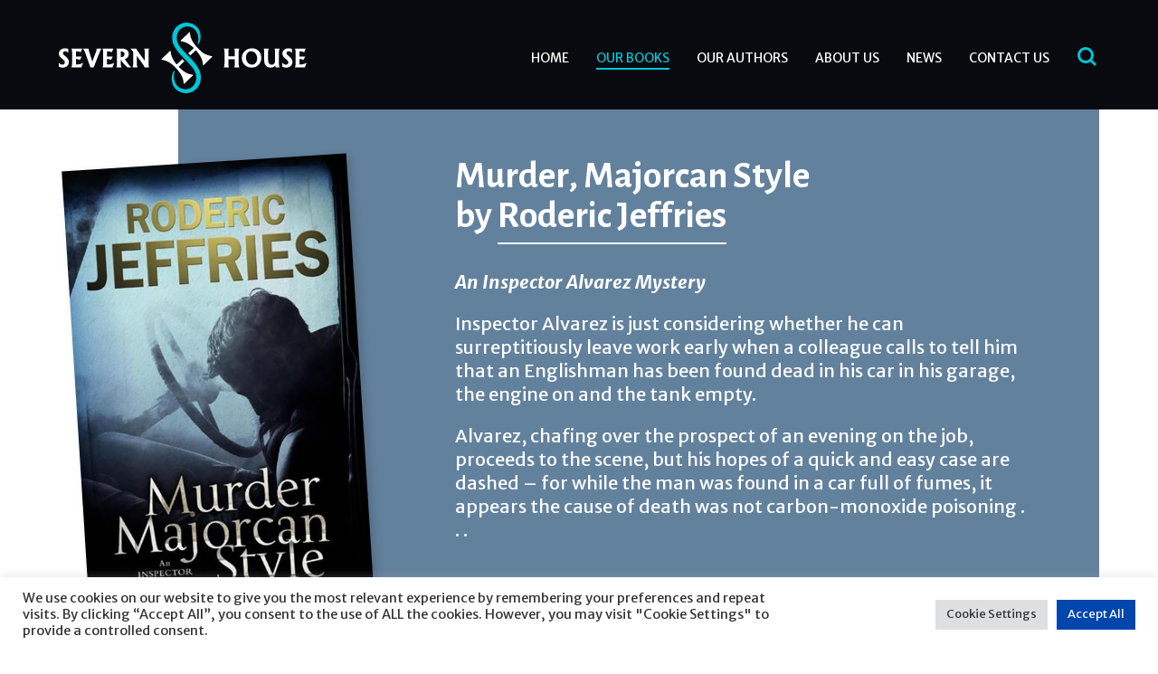

--- FILE ---
content_type: text/html; charset=UTF-8
request_url: https://severnhouse.com/books/murder-majorcan-style/
body_size: 22846
content:
<!doctype html><html lang="en-GB"><head><meta charset="UTF-8" /><meta name="viewport" content="width=device-width, initial-scale=1" /><link rel="preconnect" href="https://fonts.googleapis.com"><link rel="preconnect" href="https://fonts.gstatic.com" crossorigin><link href="https://fonts.googleapis.com/css2?family=Gurajada&family=Merriweather+Sans:ital,wght@0,300..800;1,300..800&display=swap" rel="stylesheet"> <script defer data-domain="severnhouse.com" src=https://plausible.io/js/script.js></script> <meta name='robots' content='index, follow, max-image-preview:large, max-snippet:-1, max-video-preview:-1' /><link media="all" href="https://severnhouse.com/wp-content/cache/autoptimize/css/autoptimize_9ca0719469eaf394aa543810b27bbbf6.css" rel="stylesheet"><title>Murder, Majorcan Style - Severn House</title><link rel="canonical" href="https://severnhouse.com/books/murder-majorcan-style/" /><meta property="og:locale" content="en_GB" /><meta property="og:type" content="article" /><meta property="og:title" content="Murder, Majorcan Style - Severn House" /><meta property="og:description" content="An Inspector Alvarez Mystery Inspector Alvarez is just considering whether he can surreptitiously leave work early when a colleague calls [&hellip;]" /><meta property="og:url" content="https://severnhouse.com/books/murder-majorcan-style/" /><meta property="og:site_name" content="Severn House" /><meta property="article:modified_time" content="2025-12-11T01:09:09+00:00" /><meta property="og:image" content="https://severnhouse.com/wp-content/uploads/2024/03/9781780103389.jpg?ms=no" /><meta property="og:image:width" content="500" /><meta property="og:image:height" content="785" /><meta property="og:image:type" content="image/jpeg" /><meta name="twitter:card" content="summary_large_image" /><meta name="twitter:image" content="https://severnhouse.com/wp-content/uploads/2024/03/9781780103389-500x330.jpg" /> <script type="application/ld+json" class="yoast-schema-graph">{"@context":"https://schema.org","@graph":[{"@type":"WebPage","@id":"https://severnhouse.com/books/murder-majorcan-style/","url":"https://severnhouse.com/books/murder-majorcan-style/","name":"Murder, Majorcan Style - Severn House","isPartOf":{"@id":"https://severnhouse.com/#website"},"primaryImageOfPage":{"@id":"https://severnhouse.com/books/murder-majorcan-style/#primaryimage"},"image":{"@id":"https://severnhouse.com/books/murder-majorcan-style/#primaryimage"},"thumbnailUrl":"https://severnhouse.com/wp-content/uploads/2024/03/9781780103389.jpg","datePublished":"2022-04-05T22:45:25+00:00","dateModified":"2025-12-11T01:09:09+00:00","breadcrumb":{"@id":"https://severnhouse.com/books/murder-majorcan-style/#breadcrumb"},"inLanguage":"en-GB","potentialAction":[{"@type":"ReadAction","target":["https://severnhouse.com/books/murder-majorcan-style/"]}]},{"@type":"ImageObject","inLanguage":"en-GB","@id":"https://severnhouse.com/books/murder-majorcan-style/#primaryimage","url":"https://severnhouse.com/wp-content/uploads/2024/03/9781780103389.jpg","contentUrl":"https://severnhouse.com/wp-content/uploads/2024/03/9781780103389.jpg","width":500,"height":785},{"@type":"BreadcrumbList","@id":"https://severnhouse.com/books/murder-majorcan-style/#breadcrumb","itemListElement":[{"@type":"ListItem","position":1,"name":"Home","item":"https://severnhouse.com/"},{"@type":"ListItem","position":2,"name":"Books","item":"https://severnhouse.com/books/"},{"@type":"ListItem","position":3,"name":"Murder, Majorcan Style"}]},{"@type":"WebSite","@id":"https://severnhouse.com/#website","url":"https://severnhouse.com/","name":"Severn House","description":"The home of great genre fiction since 1974","publisher":{"@id":"https://severnhouse.com/#organization"},"potentialAction":[{"@type":"SearchAction","target":{"@type":"EntryPoint","urlTemplate":"https://severnhouse.com/?s={search_term_string}"},"query-input":{"@type":"PropertyValueSpecification","valueRequired":true,"valueName":"search_term_string"}}],"inLanguage":"en-GB"},{"@type":"Organization","@id":"https://severnhouse.com/#organization","name":"Severn House","url":"https://severnhouse.com/","logo":{"@type":"ImageObject","inLanguage":"en-GB","@id":"https://severnhouse.com/#/schema/logo/image/","url":"https://severnhouse.com/wp-content/uploads/2021/10/severn-house-social.jpg","contentUrl":"https://severnhouse.com/wp-content/uploads/2021/10/severn-house-social.jpg","width":1200,"height":800,"caption":"Severn House"},"image":{"@id":"https://severnhouse.com/#/schema/logo/image/"}}]}</script> <link rel="alternate" title="oEmbed (JSON)" type="application/json+oembed" href="https://severnhouse.com/wp-json/oembed/1.0/embed?url=https%3A%2F%2Fsevernhouse.com%2Fbooks%2Fmurder-majorcan-style%2F" /><link rel="alternate" title="oEmbed (XML)" type="text/xml+oembed" href="https://severnhouse.com/wp-json/oembed/1.0/embed?url=https%3A%2F%2Fsevernhouse.com%2Fbooks%2Fmurder-majorcan-style%2F&#038;format=xml" /> <script type="text/javascript" src="https://severnhouse.com/wp-includes/js/jquery/jquery.min.js?ver=3.7.1" id="jquery-core-js"></script> <script type="text/javascript" id="cookie-law-info-js-extra">var Cli_Data = {"nn_cookie_ids":["cookielawinfo-checkbox-advertisement","_ga","_gid","_gat_gtag_UA_35221735_1"],"cookielist":[],"non_necessary_cookies":[],"ccpaEnabled":"","ccpaRegionBased":"","ccpaBarEnabled":"","strictlyEnabled":["necessary","obligatoire"],"ccpaType":"gdpr","js_blocking":"1","custom_integration":"","triggerDomRefresh":"","secure_cookies":""};
var cli_cookiebar_settings = {"animate_speed_hide":"500","animate_speed_show":"500","background":"#FFF","border":"#b1a6a6c2","border_on":"","button_1_button_colour":"#0046ad","button_1_button_hover":"#00388a","button_1_link_colour":"#fff","button_1_as_button":"1","button_1_new_win":"","button_2_button_colour":"#333","button_2_button_hover":"#292929","button_2_link_colour":"#444","button_2_as_button":"","button_2_hidebar":"","button_3_button_colour":"#dedfe0","button_3_button_hover":"#b2b2b3","button_3_link_colour":"#333333","button_3_as_button":"1","button_3_new_win":"","button_4_button_colour":"#dedfe0","button_4_button_hover":"#b2b2b3","button_4_link_colour":"#333333","button_4_as_button":"1","button_7_button_colour":"#0046ad","button_7_button_hover":"#00388a","button_7_link_colour":"#fff","button_7_as_button":"1","button_7_new_win":"","font_family":"inherit","header_fix":"","notify_animate_hide":"1","notify_animate_show":"","notify_div_id":"#cookie-law-info-bar","notify_position_horizontal":"right","notify_position_vertical":"bottom","scroll_close":"","scroll_close_reload":"","accept_close_reload":"","reject_close_reload":"","showagain_tab":"","showagain_background":"#fff","showagain_border":"#000","showagain_div_id":"#cookie-law-info-again","showagain_x_position":"100px","text":"#333333","show_once_yn":"","show_once":"10000","logging_on":"","as_popup":"","popup_overlay":"1","bar_heading_text":"","cookie_bar_as":"banner","popup_showagain_position":"bottom-right","widget_position":"left"};
var log_object = {"ajax_url":"https://severnhouse.com/wp-admin/admin-ajax.php"};
//# sourceURL=cookie-law-info-js-extra</script> <link rel="https://api.w.org/" href="https://severnhouse.com/wp-json/" /><link rel="EditURI" type="application/rsd+xml" title="RSD" href="https://severnhouse.com/xmlrpc.php?rsd" /><meta name="generator" content="WordPress 6.9" /><link rel='shortlink' href='https://severnhouse.com/?p=9358' /><link rel="icon" href="https://severnhouse.com/wp-content/uploads/2022/01/cropped-Favicon1-40x40.png" sizes="32x32" /><link rel="icon" href="https://severnhouse.com/wp-content/uploads/2022/01/cropped-Favicon1.png" sizes="192x192" /><link rel="apple-touch-icon" href="https://severnhouse.com/wp-content/uploads/2022/01/cropped-Favicon1.png" /><meta name="msapplication-TileImage" content="https://severnhouse.com/wp-content/uploads/2022/01/cropped-Favicon1.png" /></head><body data-rsssl=1 class="wp-singular book-template-default single single-book postid-9358 wp-theme-infinite-eye"><div id="page" class="site"> <a class="skip-link screen-reader-text" href="#content">Skip to content</a><div class="header--fixed"><header id="masthead" class="site-header" role="banner"><div class="container clearfix"><div class="site-logo"> <a href="https://severnhouse.com/"><div class="inline-svg"><svg width="274" height="78" viewBox="0 0 274 78" fill="none" xmlns="http://www.w3.org/2000/svg"> <g clip-path="url(#clip0)"> <path fill-rule="evenodd" clip-rule="evenodd" d="M257.676 33.4446C257.111 32.8103 256.545 32.3478 255.98 32.0632C255.409 31.7786 254.791 31.6304 254.115 31.6304C253.41 31.6304 252.827 31.8261 252.361 32.2114C251.895 32.5968 251.662 33.0889 251.662 33.6818C251.662 34.2035 251.825 34.6897 252.157 35.1403C252.489 35.5909 253.095 36.1541 253.981 36.8359C255.426 37.9446 256.499 39.0356 257.192 40.1027C257.886 41.1581 258.23 42.249 258.23 43.3577C258.23 45.1719 257.612 46.6897 256.382 47.8992C255.152 49.1087 253.608 49.7134 251.749 49.7134C250.822 49.7134 250.03 49.6482 249.383 49.5237C248.73 49.3933 247.961 49.1502 247.069 48.7885V44.2648C247.687 45.0296 248.316 45.5929 248.963 45.9427C249.61 46.2925 250.315 46.4703 251.09 46.4703C251.854 46.4703 252.489 46.2332 252.99 45.7648C253.492 45.2905 253.742 44.7035 253.742 43.998C253.742 43.3458 253.521 42.7233 253.078 42.1304C252.646 41.5494 251.836 40.8083 250.659 39.9071C249.47 39 248.59 38.0869 248.019 37.1798C247.454 36.2727 247.174 35.3122 247.174 34.3103C247.174 32.6146 247.815 31.2095 249.091 30.083C250.368 28.9565 251.97 28.3933 253.899 28.3933C254.663 28.3933 255.374 28.4763 256.033 28.6363C256.691 28.8023 257.245 29.0276 257.682 29.3182L257.676 33.4446ZM213.745 46.4644C215.324 46.4644 216.63 45.8182 217.673 44.5197C218.716 43.2213 219.235 41.6027 219.235 39.6521C219.235 37.3518 218.588 35.4367 217.294 33.913C216 32.3893 214.374 31.6304 212.416 31.6304C210.849 31.6304 209.543 32.2767 208.5 33.5751C207.457 34.8735 206.938 36.498 206.938 38.4605C206.938 40.7549 207.585 42.664 208.885 44.1818C210.184 45.7055 211.804 46.4644 213.745 46.4644ZM213.087 49.7075C210.009 49.7075 207.445 48.6937 205.399 46.6719C203.354 44.6502 202.328 42.1067 202.328 39.0533C202.328 35.994 203.412 33.4506 205.58 31.4229C207.748 29.4012 210.464 28.3873 213.733 28.3873C216.642 28.3873 219.054 29.4012 220.972 31.4229C222.895 33.4506 223.851 35.9881 223.851 39.0533C223.851 42.1067 222.825 44.6442 220.779 46.6719C218.74 48.6937 216.169 49.7075 213.087 49.7075ZM68.5656 38.2352C69.8477 38.1996 70.8501 37.8972 71.5728 37.3221C72.3187 36.7233 72.6917 35.8636 72.6917 34.7549C72.6917 33.8004 72.3479 33.0652 71.666 32.5435C70.9783 32.0217 70.0109 31.7608 68.7521 31.7608H68.5714V38.2352H68.5656ZM10.6127 33.4446C10.0473 32.8103 9.48204 32.3478 8.91673 32.0632C8.35142 31.7786 7.72783 31.6304 7.05179 31.6304C6.35244 31.6304 5.76382 31.8261 5.29759 32.2114C4.83135 32.5968 4.59241 33.0889 4.59241 33.6818C4.59241 34.2035 4.75559 34.6897 5.08778 35.1403C5.41997 35.5909 6.02608 36.1541 6.91192 36.8359C8.35725 37.9446 9.42959 39.0356 10.1231 40.1027C10.8166 41.1581 11.1663 42.249 11.1663 43.3577C11.1663 45.1719 10.5485 46.6897 9.31886 47.8992C8.08916 49.1087 6.54476 49.7134 4.68565 49.7134C3.75901 49.7134 2.96641 49.6482 2.31951 49.5237C1.66679 49.3873 0.891673 49.1442 0 48.7826V44.2589C0.61776 45.0237 1.24718 45.5869 1.89408 45.9367C2.54098 46.2865 3.25198 46.4644 4.02127 46.4644C4.78473 46.4644 5.41997 46.2272 5.92117 45.7589C6.42238 45.2846 6.67298 44.6976 6.67298 43.9921C6.67298 43.3399 6.45152 42.7174 6.00859 42.1245C5.57733 41.5435 4.76724 40.8024 3.59 39.9012C2.40111 38.9941 1.52109 38.081 0.949952 37.1739C0.384643 36.2668 0.104903 35.3063 0.104903 34.3043C0.104903 32.6087 0.745975 31.2035 2.02229 30.0771C3.30444 28.9506 4.90129 28.3873 6.83033 28.3873C7.59379 28.3873 8.3048 28.4703 8.96335 28.6304C9.62191 28.7964 10.1756 29.0217 10.6127 29.3122V33.4446ZM260.98 28.6956H265.975H273.027L272.129 30.7352L271.22 32.7747C270.404 32.3834 269.641 32.1106 268.93 31.9565C268.219 31.7964 267.397 31.7193 266.47 31.7193H265.975V37.411H272.403L271.43 39.2905L270.457 41.1699C269.483 40.8498 268.726 40.6245 268.172 40.4941C267.624 40.3636 267.158 40.2984 266.785 40.2984H265.981V46.3695C267.455 46.3162 268.732 46.1798 269.804 45.9604C271.238 45.6699 272.636 45.1719 274.006 44.4664L273.003 46.9387L272.001 49.411H265.981H260.986C261.249 48.8893 261.429 48.3379 261.54 47.745C261.651 47.1522 261.703 46.3992 261.703 45.4802V32.6265C261.703 31.7075 261.651 30.9545 261.54 30.3616C261.423 29.7688 261.237 29.2174 260.98 28.6956ZM226.363 28.6956H229.212H232.074C231.812 29.2174 231.625 29.7747 231.514 30.3616C231.41 30.9545 231.357 31.7075 231.357 32.6265V41.1877C231.357 42.8893 231.713 44.2114 232.429 45.1601C233.146 46.1027 234.143 46.5771 235.431 46.5771C236.573 46.5771 237.471 46.162 238.112 45.3261C238.753 44.4901 239.073 43.328 239.073 41.8399V32.6265C239.073 31.7075 239.021 30.9545 238.91 30.3616C238.799 29.7688 238.619 29.2174 238.356 28.6956H241.206H244.068C243.806 29.2174 243.625 29.7747 243.514 30.3616C243.403 30.9545 243.351 31.7075 243.351 32.6265V45.4743C243.351 46.3992 243.403 47.1581 243.514 47.745C243.625 48.332 243.806 48.8834 244.068 49.4051H241.789H239.499V47.33L239.213 47.6324C237.867 49.0197 236.183 49.7075 234.154 49.7075C231.917 49.7075 230.18 49.0138 228.938 47.6205C227.697 46.2332 227.079 44.2885 227.079 41.7925V32.6265C227.079 31.7075 227.027 30.9545 226.916 30.3616C226.811 29.7688 226.625 29.2174 226.363 28.6956ZM182.414 28.6956H185.264H188.125C187.863 29.2233 187.683 29.7865 187.572 30.3735C187.461 30.9664 187.409 31.7134 187.409 32.6205V37.2273H194.565V32.6205C194.565 31.7134 194.513 30.9605 194.402 30.3735C194.291 29.7806 194.111 29.2233 193.849 28.6956H196.698H199.56C199.298 29.2174 199.117 29.7747 199.006 30.3616C198.896 30.9545 198.843 31.7075 198.843 32.6265V45.4743C198.843 46.3933 198.896 47.1462 199.006 47.7391C199.117 48.332 199.298 48.8834 199.56 49.4051H196.71H193.849C194.111 48.8834 194.291 48.332 194.402 47.7391C194.513 47.1462 194.565 46.3933 194.565 45.4743V40.4703H187.409V45.4743C187.409 46.3933 187.461 47.1462 187.572 47.7391C187.683 48.332 187.863 48.8834 188.125 49.4051H185.276H182.414C182.676 48.8834 182.863 48.332 182.974 47.7391C183.079 47.1462 183.131 46.3933 183.131 45.4743V32.6265C183.131 31.7075 183.079 30.9545 182.968 30.3616C182.857 29.7688 182.671 29.2174 182.414 28.6956ZM79.1899 28.6956H82.337H85.484C85.8162 29.33 86.2125 30 86.6729 30.7055C87.1392 31.411 87.7744 32.3122 88.5903 33.4031L95.001 42.1778V32.6265C95.001 31.7075 94.9486 30.9545 94.8379 30.3616C94.7271 29.7688 94.5465 29.2174 94.2842 28.6956H97.07H99.8674C99.6051 29.2233 99.4244 29.7865 99.3137 30.3735C99.203 30.9664 99.1505 31.7134 99.1505 32.6205V43.0731C99.1505 44.4782 99.203 45.7885 99.3021 47.0099C99.4011 48.2312 99.5235 49.0257 99.675 49.3992H97.2448H94.8146C94.7912 49.1265 94.5115 48.5514 93.9812 47.6739C93.4508 46.7964 92.8214 45.8597 92.0813 44.8636L86.3174 36.83V45.4743C86.3174 46.3933 86.3699 47.1462 86.4806 47.7391C86.5913 48.332 86.772 48.8834 87.0343 49.4051H84.2485H81.4511C81.7134 48.8834 81.894 48.332 82.0048 47.7391C82.1155 47.1462 82.168 46.3933 82.168 45.4743V32.2174L79.1899 28.6956ZM63.571 28.6956H66.4209H69.8011C72.2022 28.6956 74.0555 29.2292 75.3551 30.2964C76.6547 31.3636 77.3074 32.8814 77.3074 34.8498C77.3074 36.8182 76.5032 38.3359 74.9005 39.4031C74.3177 39.7826 73.6417 40.1027 72.8724 40.3577L75.4076 43.915C76.509 45.3972 77.4124 46.5474 78.1117 47.3715C78.8169 48.1897 79.4813 48.8715 80.1165 49.411H75.9903C74.883 48.5929 73.6533 47.4486 72.3187 45.9842C70.9783 44.5197 69.8885 43.1383 69.0493 41.8399L68.5656 41.0751V45.4802C68.5656 46.3992 68.618 47.1522 68.7288 47.745C68.8395 48.3379 69.0201 48.8893 69.2824 49.411H66.4325H63.571C63.8333 48.8893 64.0198 48.3379 64.1305 47.745C64.2354 47.1522 64.2879 46.3992 64.2879 45.4802V32.6265C64.2879 31.7193 64.2354 30.9664 64.1247 30.3794C64.014 29.7865 63.8275 29.2233 63.571 28.6956ZM48.3135 28.6956H53.3081H60.3598L59.4623 30.7352L58.5532 32.7747C57.7373 32.3834 56.9738 32.1106 56.2628 31.9565C55.5518 31.7964 54.7301 31.7193 53.8034 31.7193H53.3081V37.411H59.7363L58.763 39.2905L57.7897 41.1699C56.8165 40.8498 56.0588 40.6245 55.5052 40.4941C54.9574 40.3636 54.4911 40.2984 54.1181 40.2984H53.3139V46.3695C54.7883 46.3162 56.0647 46.1798 57.137 45.9604C58.5707 45.6699 59.9694 45.1719 61.3389 44.4664L60.3365 46.9387L59.3341 49.411H53.3081H48.3135C48.5758 48.8893 48.7564 48.3379 48.8672 47.745C48.9779 47.1522 49.0303 46.3992 49.0303 45.4802V32.6265C49.0303 31.7075 48.9779 30.9545 48.8672 30.3616C48.7564 29.7688 48.57 29.2174 48.3135 28.6956ZM26.7327 28.6956H29.9206H33.1085C33.0385 29.1699 33.0327 29.6442 33.091 30.1186C33.1493 30.5929 33.2833 31.168 33.4989 31.8438L37.0248 43.2095L41.2676 31.8438C41.4774 31.3043 41.6114 30.8004 41.6697 30.3261C41.728 29.8518 41.728 29.3122 41.658 28.6897H44.4554H47.2645C46.8332 29.3063 46.4602 29.911 46.1514 30.5039C45.8425 31.0968 45.5219 31.8023 45.1839 32.6205L38.5343 49.3992H36.7393H34.9443L28.9357 32.6205C28.7725 32.1699 28.5219 31.6482 28.1955 31.0612C27.8575 30.4743 27.3738 29.6798 26.7327 28.6956ZM13.9171 28.6956H18.9116H25.9634L25.0659 30.7352L24.1568 32.7747C23.3409 32.3834 22.5774 32.1106 21.8664 31.9565C21.1554 31.7964 20.3336 31.7193 19.407 31.7193H18.9116V37.411H25.3398L24.3666 39.2905L23.3933 41.1699C22.42 40.8498 21.6624 40.6245 21.1088 40.4941C20.5609 40.3636 20.0947 40.2984 19.7217 40.2984H18.9175V46.3695C20.3919 46.3162 21.6682 46.1798 22.7406 45.9604C24.1742 45.6699 25.5729 45.1719 26.9425 44.4664L25.9401 46.9387L24.9377 49.411H18.9116H13.9171C14.1793 48.8893 14.36 48.3379 14.4707 47.745C14.5815 47.1522 14.6339 46.3992 14.6339 45.4802V32.6265C14.6339 31.7075 14.5815 30.9545 14.4707 30.3616C14.3658 29.7688 14.1793 29.2174 13.9171 28.6956Z" fill="#FFFFFF"/> <path fill-rule="evenodd" clip-rule="evenodd" d="M138.536 42.4209C138.658 42.5514 138.681 42.7352 138.541 42.8774C136.659 44.7391 134.73 46.5474 132.842 48.3972C132.62 48.6166 132.661 48.8715 132.848 49.0968C133.664 50.0869 134.917 51.1245 135.587 51.7174C136.816 52.8024 138.093 53.8458 139.462 54.6818C140.476 55.2984 141.426 55.7786 142.51 56.247C144.031 56.9051 145.64 57.2312 147.266 57.5099C147.604 57.5691 148.391 57.5929 148.28 58.1383C148.262 58.2095 148.239 58.2806 148.204 58.3399C148.146 58.4288 148.076 58.5059 148 58.5771C145.022 61.4703 142.044 64.3518 139.066 67.2391C138.979 67.3221 138.897 67.411 138.804 67.4881C138.757 67.5296 138.705 67.5652 138.646 67.5948C138.594 67.6245 138.536 67.6482 138.477 67.6541C137.883 67.7371 137.941 67.1205 137.912 66.5099C137.9 66.2668 137.9 66.0178 137.871 65.7747C137.784 65.1107 137.691 64.4525 137.562 63.7944C137.428 63.1423 137.265 62.496 137.084 61.8498C136.624 60.1897 135.849 58.666 134.969 57.2016C133.343 54.4802 130.709 51.4624 127.696 48.3913C125.003 45.6522 121.833 43.417 118.225 42.1304C117.759 41.9644 117.287 41.8103 116.815 41.6739C114.431 40.998 113.849 41.2233 113.598 40.9624C113.406 40.7668 113.411 40.5118 113.563 40.3221C113.639 40.2273 113.726 40.1442 113.814 40.0553L122.614 31.5474C122.695 31.4703 122.771 31.3933 122.853 31.3162C122.905 31.2688 123.115 31.0731 123.383 31.2273C123.663 31.3873 123.634 31.8201 123.744 32.7984C123.908 34.2035 124.17 35.5257 124.642 36.8656C125.464 39.1719 126.565 41.3182 127.952 43.3221C128.576 44.2292 129.252 45.1601 130.074 45.9071C130.312 46.1265 130.621 46.079 130.843 45.8656C132.679 44.1107 134.468 42.3794 136.309 40.6186C136.519 40.4229 136.677 40.4644 136.828 40.6245C137.72 41.5553 137.72 41.5612 138.536 42.4209ZM151.229 30.6403C149.352 32.4427 147.493 34.2569 145.611 36.0533C145.483 36.1719 145.284 36.1541 145.156 36.0474C144.591 35.4664 144.002 34.9031 143.454 34.3043C143.303 34.1383 143.245 33.9071 143.414 33.747C145.209 31.998 147.033 30.2727 148.828 28.5237C148.956 28.3992 149.049 28.251 149.038 28.0553C149.032 27.996 148.997 27.9427 148.956 27.9012C148.653 27.5869 148.332 27.2846 148.006 26.9881C146.945 26.0276 146.363 25.5533 145.203 24.7233C143.571 23.5494 142.405 22.7905 140.424 21.9545C139.631 21.6225 138.378 21.2075 137.009 20.9051C136.461 20.7806 135.907 20.6976 135.435 20.6383C134.672 20.5435 134.427 20.1581 135.062 19.5059C135.383 19.1798 136.263 18.3616 136.298 18.332C137.376 17.2885 139.515 15.2312 139.515 15.2312C139.515 15.2312 141.758 13.0553 143.32 11.5375C143.449 11.413 143.315 11.5316 144.084 10.8024C144.702 10.2095 144.993 10.7609 145.022 11.3715C145.034 11.5909 145.08 12.4624 145.098 12.6522C145.174 13.2925 145.331 14.6027 145.721 15.8122C147.033 19.8735 148.466 21.9545 150.774 24.8715C152.004 26.4249 155.687 30.4446 158.298 32.5197C159.312 33.3261 160.524 34.1798 161.568 34.7193C163.427 35.6798 165.449 36.2846 167.489 36.7174C168.287 36.8834 168.695 36.9012 169.272 37.0731C169.43 37.1205 169.622 37.2925 169.61 37.5059C169.599 37.6719 169.482 37.8379 169.295 38.0158C166.3 40.9328 163.24 43.8616 160.239 46.7727C160.093 46.9091 159.837 47.1522 159.598 47.0751C159.336 46.9921 159.306 46.7846 159.266 46.0909C159.231 45.5454 159.108 44.6383 158.98 43.8735C158.421 40.4881 156.818 37.334 154.79 34.6126C154.184 33.7767 153.56 32.9466 152.919 32.1403C152.534 31.6541 152.126 31.1798 151.707 30.7233C151.579 30.5929 151.363 30.498 151.229 30.6403Z" fill="#FFFFFF"/> <path fill-rule="evenodd" clip-rule="evenodd" d="M157.057 60.4802C157.057 66.0652 155.116 70.2688 152.243 73.1917C149.137 76.3518 145.045 78 140.657 78C132.935 78 124.811 72.6522 124.811 61.9684C124.811 57.1897 127.002 53.0455 127.766 53.3775C128.634 53.7569 127.264 55.1087 127.264 59.4249C127.369 64.6423 129.24 67.7727 130.773 69.5929C132.457 71.5968 135.814 73.7253 139.777 73.7253C142.679 73.7253 145.582 72.6285 147.785 70.7134C151.019 67.915 152.033 63.8597 152.033 60.4743C152.033 52.6304 145.448 47.0217 139.165 40.2747C137.073 38.0277 134.031 34.998 131.309 31.5C128.045 27.2964 125.265 22.5 125.359 17.0217C125.271 11.9881 127.014 7.95059 129.776 5.00395C132.853 1.74308 136.851 0 141.292 0C145.022 0 149.696 1.57708 152.68 4.71937C155.221 7.39921 156.818 10.9862 156.736 15.7352C156.655 20.5257 154.609 23.9111 153.933 23.8696C152.843 23.8103 154.283 22.1206 154.283 17.9466C154.195 13.5593 152.581 10.168 150.955 8.28261C149.329 6.39723 146.602 4.20949 142.161 4.20949C139.34 4.20949 136.443 5.3419 134.31 7.26877C131.268 10.0138 130.417 13.9269 130.359 16.7905C130.243 22.3933 134.095 27.3142 138.04 31.5059C140.045 33.6344 141.753 35.3656 142.609 36.2194C144.655 38.2589 152.237 45.4091 155.378 52.5949C156.795 55.832 157.004 58.2213 157.057 60.4802Z" fill="#00C6D7"/> </g> <defs> <clipPath id="clip0"> <rect width="274" height="78" fill="white"/> </clipPath> </defs> </svg></div> </a></div><div class="header-details"><div class="site-nav"><div class="menu-header-menu-container"><ul id="menu-header-menu" class="menu"><li id="menu-item-3426" class="menu-item menu-item-type-post_type menu-item-object-page menu-item-home menu-item-3426"><a href="https://severnhouse.com/">Home</a></li><li id="menu-item-3386" class="menu-item menu-item-type-post_type_archive menu-item-object-book menu-item-3386"><a href="https://severnhouse.com/books/">Our Books</a></li><li id="menu-item-3463" class="menu-item menu-item-type-post_type menu-item-object-page menu-item-3463"><a href="https://severnhouse.com/our-authors/">Our Authors</a></li><li id="menu-item-3467" class="menu-item menu-item-type-post_type menu-item-object-page menu-item-3467"><a href="https://severnhouse.com/about-us/">About Us</a></li><li id="menu-item-3427" class="menu-item menu-item-type-post_type menu-item-object-page current_page_parent menu-item-3427"><a href="https://severnhouse.com/news/">News</a></li><li id="menu-item-3466" class="menu-item menu-item-type-post_type menu-item-object-page menu-item-3466"><a href="https://severnhouse.com/contact-us/">Contact Us</a></li></ul></div> <button class="nav-btn" type="button"><div class="toggle--hidden"><div class="inline-svg"><svg width="30" height="21" viewBox="0 0 30 21" fill="none" xmlns="http://www.w3.org/2000/svg"> <rect y="0.5" width="30" height="3" fill="#00C6D7"/> <rect y="17.5" width="30" height="3" fill="#00C6D7"/> <rect y="9" width="30" height="3" fill="#00C6D7"/> </svg></div></div><div class="toggle--active" style="display: none;"><div class="inline-svg"><svg width="24" height="25" viewBox="0 0 24 25" fill="none" xmlns="http://www.w3.org/2000/svg"> <rect x="2.45361" y="0.832738" width="30" height="3" transform="rotate(45 2.45361 0.832738)" fill="white"/> <rect x="2.45361" y="0.832738" width="30" height="3" transform="rotate(45 2.45361 0.832738)" fill="url(#paint0_linear)"/> <rect x="0.33252" y="22.046" width="30" height="3" transform="rotate(-45 0.33252 22.046)" fill="white"/> <rect x="0.33252" y="22.046" width="30" height="3" transform="rotate(-45 0.33252 22.046)" fill="url(#paint1_linear)"/> <defs> <linearGradient id="paint0_linear" x1="17.4536" y1="0.832738" x2="17.4536" y2="3.83274" gradientUnits="userSpaceOnUse"> <stop stop-color="white"/> <stop offset="1" stop-color="white" stop-opacity="0"/> </linearGradient> <linearGradient id="paint1_linear" x1="15.3325" y1="22.046" x2="15.3325" y2="25.046" gradientUnits="userSpaceOnUse"> <stop stop-color="white"/> <stop offset="1" stop-color="white" stop-opacity="0"/> </linearGradient> </defs> </svg></div></div> </button></div><div class="site-search"> <button class="site-search__toggle" type="button"><div class="toggle--hidden"><div class="inline-svg"><svg width="22" height="21" viewBox="0 0 22 21" fill="none" xmlns="http://www.w3.org/2000/svg"> <circle cx="9" cy="9" r="7.5" stroke="#00C6D7" stroke-width="3"/> <line x1="15.0607" y1="14.9393" x2="20.0607" y2="19.9393" stroke="#00C6D7" stroke-width="3"/> </svg></div></div><div class="toggle--active" style="display: none;"><div class="inline-svg"><svg width="24" height="25" viewBox="0 0 24 25" fill="none" xmlns="http://www.w3.org/2000/svg"> <rect x="2.45361" y="0.832738" width="30" height="3" transform="rotate(45 2.45361 0.832738)" fill="white"/> <rect x="2.45361" y="0.832738" width="30" height="3" transform="rotate(45 2.45361 0.832738)" fill="url(#paint0_linear)"/> <rect x="0.33252" y="22.046" width="30" height="3" transform="rotate(-45 0.33252 22.046)" fill="white"/> <rect x="0.33252" y="22.046" width="30" height="3" transform="rotate(-45 0.33252 22.046)" fill="url(#paint1_linear)"/> <defs> <linearGradient id="paint0_linear" x1="17.4536" y1="0.832738" x2="17.4536" y2="3.83274" gradientUnits="userSpaceOnUse"> <stop stop-color="white"/> <stop offset="1" stop-color="white" stop-opacity="0"/> </linearGradient> <linearGradient id="paint1_linear" x1="15.3325" y1="22.046" x2="15.3325" y2="25.046" gradientUnits="userSpaceOnUse"> <stop stop-color="white"/> <stop offset="1" stop-color="white" stop-opacity="0"/> </linearGradient> </defs> </svg></div></div> </button><div class="search-panel"><div><div class="search-panel__inside"><form method="GET" action="https://severnhouse.com/"><p class="c-w fz-36 ff-a">Search</p><div class="input-wrapper"> <input name="s" type="text" placeholder="Type to search..." /> <button type="submit"><img src="https://severnhouse.com/wp-content/themes/infinite-eye/assets/img/icon_search_w.svg" /></button></div></form></div></div></div></div></div></div></header></div><div id="content" class="site-content"><div class="container"><div class="slide sample-bg mb-60" style=""><div class="g g-overflow" data-equal=".gi" data-equal-min="sm"><div class="gr"><div class="gi gi-4 md-gi-5 sm-gi-12 ta-c flex-center"><div class="slide-img slide-img--rotate"> <img loading="lazy" src="data:image/svg+xml,%3Csvg xmlns='http://www.w3.org/2000/svg' viewBox='0 0 500 785'%3E%3C/svg%3E" data-src="https://severnhouse.com/wp-content/uploads/2024/03/9781780103389.jpg" alt="" title="9781780103389" width="500" height="785" class="img-responsive sample-src sample--muted bs lazy" data-srcset="https://severnhouse.com/wp-content/uploads/2024/03/9781780103389.jpg 500w, https://severnhouse.com/wp-content/uploads/2024/03/9781780103389-191x300.jpg 191w, https://severnhouse.com/wp-content/uploads/2024/03/9781780103389-185x290.jpg 185w, https://severnhouse.com/wp-content/uploads/2024/03/9781780103389-370x581.jpg 370w, https://severnhouse.com/wp-content/uploads/2024/03/9781780103389-25x40.jpg 25w"></div></div><div class="gi gi-8 md-gi-7 sm-gi-12 flex-center"><div class="slide-details"><p class="ff-a fz-36 mb-40">Murder, Majorcan Style<br />by <a href="https://severnhouse.com/authors/roderic-jeffries/" class="alt">Roderic Jeffries</a></p><div class="copy fz-20 sm-fz-16"><div class="book-description mb-40"><p><b><i>An Inspector Alvarez Mystery</i></b></p><p>Inspector Alvarez is just considering whether he can surreptitiously leave work early when a colleague calls to tell him that an Englishman has been found dead in his car in his garage, the engine on and the tank empty.</p><p>Alvarez, chafing over the prospect of an evening on the job, proceeds to the scene, but his hopes of a quick and easy case are dashed &#8211; for while the man was found in a car full of fumes, it appears the cause of death was not carbon-monoxide poisoning . . .</p></div><div class="book-genre"><p class="mb-0">Genre: <a href="https://severnhouse.com/genre/crime-and-mystery-police-procedural/" class="alt">Police Procedural</a></p></div></div></div></div></div></div></div></div><div class="section bg-pg"><div class="container"><div class="g"><div class="gr"><div class="gi gi-8 md-gi-6 sm-gi-12 col col-editions"><p class="fz-24 c-b ff-a tt-u bt-bl pt-5 mb-40">Editions</p><div class="g"><div class="gr"><div class="gi gi-3  md-gi-12"><p class="ff-a fz-24 mb-40">Murder, Majorcan Style by Roderic Jeffries is available in the following formats</p><div class="edition-flags"> <button class="editions-flag" data-target="GB"><div class="svg"> <svg width="45" height="31" viewBox="0 0 45 31" fill="none" xmlns="http://www.w3.org/2000/svg"> <path d="M45 0.5H0V30.5003H45V0.5Z" fill="#F0F0F0" /> <path d="M25.3125 0.499512H19.6875V12.687H0V18.312H19.6875V30.4994H25.3125V18.312H45V12.687H25.3125V0.499512Z" fill="#D80027" class="change" /> <path d="M34.61 20.7173L45 26.4896V20.7173H34.61Z" fill="#0052B4" class="change" /> <path d="M27.3913 20.7173L45 30.4999V27.7336L32.3707 20.7173H27.3913Z" fill="#0052B4" class="change" /> <path d="M40.3096 30.4998L27.3913 23.3223V30.4998H40.3096Z" fill="#0052B4" class="change" /> <path d="M27.3913 20.7173L45 30.4999V27.7336L32.3707 20.7173H27.3913Z" fill="#F0F0F0" /> <path d="M27.3913 20.7173L45 30.4999V27.7336L32.3707 20.7173H27.3913Z" fill="#D80027" class="change" /> <path d="M7.94013 20.7168L0 25.128V20.7168H7.94013Z" fill="#0052B4" class="change" /> <path d="M17.6087 21.9604V30.4991H2.24042L17.6087 21.9604Z" fill="#0052B4" class="change" /> <path d="M12.6293 20.7173L0 27.7336V30.4999L17.6087 20.7173H12.6293Z" fill="#D80027" class="change" /> <path d="M10.39 10.2821L0 4.50977V10.2821H10.39Z" fill="#0052B4" class="change" /> <path d="M17.6087 10.2821L0 0.499512V3.26578L12.6293 10.2821H17.6087Z" fill="#0052B4" class="change" /> <path d="M4.69037 0.499512L17.6087 7.67701V0.499512H4.69037Z" fill="#0052B4" class="change" /> <path d="M17.6087 10.2821L0 0.499512V3.26578L12.6293 10.2821H17.6087Z" fill="#F0F0F0" /> <path d="M17.6087 10.2821L0 0.499512V3.26578L12.6293 10.2821H17.6087Z" fill="#D80027" class="change" /> <path d="M37.0599 10.2823L45 5.87109V10.2823H37.0599Z" fill="#0052B4" class="change" /> <path d="M27.3913 9.03818V0.499512H42.7596L27.3913 9.03818Z" fill="#0052B4" class="change" /> <path d="M32.3707 10.2821L45 3.26578V0.499512L27.3913 10.2821H32.3707Z" fill="#D80027" class="change" /> </svg></div><p class="fz-14">UK Edition</p> </button> <button class="editions-flag" data-target="US"><div class="svg"> <svg width="46" height="32" viewBox="0 0 46 32" fill="none" xmlns="http://www.w3.org/2000/svg"> <path d="M45.2068 31.0413H0.793139C0.355152 31.0413 0 30.6861 0 30.2481V1.69646C0 1.25847 0.355152 0.90332 0.793139 0.90332H45.2069C45.6449 0.90332 46 1.25847 46 1.69646V30.2481C45.9999 30.6862 45.6448 31.0413 45.2068 31.0413Z" fill="#F5F5F5" /> <path d="M45.9999 3.22173H0V1.69646C0 1.25847 0.355152 0.90332 0.793139 0.90332H45.2069C45.6449 0.90332 46 1.25847 46 1.69646L45.9999 3.22173Z" fill="#FF4B55" class="change" /> <path d="M45.9999 10.1763H0V12.4946H45.9999V10.1763Z" fill="#FF4B55" class="change" /> <path d="M45.9999 5.53955H0V7.85787H45.9999V5.53955Z" fill="#FF4B55" class="change" /> <path d="M45.9999 17.1314H0.793139C0.355152 17.1314 0 16.7762 0 16.3383V14.813H45.9999V17.1314Z" fill="#FF4B55" class="change" /> <path d="M45.9999 24.0869H0V26.4052H45.9999V24.0869Z" fill="#FF4B55" class="change" /> <path d="M45.2068 31.041H0.793139C0.355152 31.041 0 30.6858 0 30.2478V28.7227H45.9999V30.2479C45.9999 30.6859 45.6448 31.041 45.2068 31.041Z" fill="#FF4B55" class="change" /> <path d="M45.9999 19.4502H0V21.7685H45.9999V19.4502Z" fill="#FF4B55" class="change" /> <path d="M20.6206 0.903809H0.793139C0.355152 0.903809 0 1.25887 0 1.69686V16.3387C0 16.7766 0.355152 17.1318 0.793139 17.1318H20.6207C21.0587 17.1318 21.4139 16.7766 21.4139 16.3387V1.69686C21.4138 1.25887 21.0586 0.903809 20.6206 0.903809Z" fill="#41479B" class="change" /> <path d="M2.22713 2.72398L2.40268 3.25047L2.95764 3.25469C3.02952 3.25532 3.05926 3.34696 3.00149 3.38963L2.55506 3.71936L2.72252 4.24845C2.74427 4.31691 2.66619 4.37369 2.6077 4.33182L2.15624 4.0092L1.70478 4.33191C1.64629 4.37369 1.56839 4.317 1.58996 4.24854L1.75742 3.71945L1.31099 3.38972C1.25322 3.34696 1.28296 3.25541 1.35484 3.25478L1.9098 3.25056L2.08535 2.72407C2.10799 2.65579 2.20431 2.65579 2.22713 2.72398Z" fill="#F5F5F5" /> <path d="M2.22713 5.47782L2.40268 6.00431L2.95764 6.00853C3.02952 6.00916 3.05926 6.1008 3.00149 6.14347L2.55506 6.4732L2.72252 7.00229C2.74427 7.07075 2.66619 7.12753 2.6077 7.08566L2.15624 6.76303L1.70478 7.08575C1.64629 7.12753 1.56839 7.07084 1.58996 7.00238L1.75742 6.47329L1.31099 6.14356C1.25322 6.1008 1.28296 6.00925 1.35484 6.00862L1.9098 6.00439L2.08535 5.47791C2.10799 5.40972 2.20431 5.40972 2.22713 5.47782Z" fill="#F5F5F5" /> <path d="M2.22713 8.23222L2.40268 8.7587L2.95764 8.76292C3.02952 8.76355 3.05926 8.85519 3.00149 8.89787L2.55506 9.2276L2.72252 9.75668C2.74427 9.82514 2.66619 9.88193 2.6077 9.84006L2.15624 9.51743L1.70478 9.84015C1.64629 9.88193 1.56839 9.82524 1.58996 9.75677L1.75742 9.22768L1.31099 8.89796C1.25322 8.85519 1.28296 8.76364 1.35484 8.76301L1.9098 8.75879L2.08535 8.23231C2.10799 8.16412 2.20431 8.16412 2.22713 8.23222Z" fill="#F5F5F5" /> <path d="M2.22713 10.9867L2.40268 11.5132L2.95764 11.5174C3.02952 11.518 3.05926 11.6097 3.00149 11.6523L2.55506 11.9821L2.72252 12.5111C2.74427 12.5796 2.66619 12.6364 2.6077 12.5945L2.15624 12.2719L1.70478 12.5946C1.64629 12.6364 1.56839 12.5797 1.58996 12.5112L1.75742 11.9821L1.31099 11.6524C1.25322 11.6097 1.28296 11.5181 1.35484 11.5175L1.9098 11.5133L2.08535 10.9868C2.10799 10.9185 2.20431 10.9185 2.22713 10.9867Z" fill="#F5F5F5" /> <path d="M2.22713 13.7402L2.40268 14.2666L2.95764 14.2709C3.02952 14.2715 3.05926 14.3631 3.00149 14.4058L2.55506 14.7355L2.72252 15.2646C2.74427 15.3331 2.66619 15.3899 2.6077 15.348L2.15624 15.0254L1.70478 15.3481C1.64629 15.3899 1.56839 15.3332 1.58996 15.2647L1.75742 14.7356L1.31099 14.4059C1.25322 14.3631 1.28296 14.2716 1.35484 14.271L1.9098 14.2667L2.08535 13.7403C2.10799 13.6719 2.20431 13.6719 2.22713 13.7402Z" fill="#F5F5F5" /> <path d="M4.36478 4.07451L4.54033 4.601L5.09529 4.60522C5.16717 4.60585 5.19691 4.69749 5.13914 4.74016L4.6927 5.06989L4.86017 5.59898C4.88191 5.66744 4.80384 5.72422 4.74535 5.68235L4.29389 5.35964L3.84243 5.68235C3.78394 5.72413 3.70604 5.66744 3.72761 5.59898L3.89507 5.06989L3.44864 4.74016C3.39087 4.6974 3.42061 4.60585 3.49248 4.60522L4.04745 4.601L4.223 4.07451C4.24555 4.00641 4.34205 4.00641 4.36478 4.07451Z" fill="#F5F5F5" /> <path d="M4.36478 6.82849L4.54033 7.35497L5.09529 7.35919C5.16717 7.35982 5.19691 7.45146 5.13914 7.49414L4.6927 7.82386L4.86017 8.35295C4.88191 8.42141 4.80384 8.47819 4.74535 8.43632L4.29389 8.11361L3.84243 8.43632C3.78394 8.4781 3.70604 8.4215 3.72761 8.35295L3.89507 7.82386L3.44864 7.49414C3.39087 7.45137 3.42061 7.35982 3.49248 7.35919L4.04745 7.35497L4.223 6.82849C4.24555 6.7603 4.34205 6.7603 4.36478 6.82849Z" fill="#F5F5F5" /> <path d="M4.36478 9.58239L4.54033 10.1089L5.09529 10.1131C5.16717 10.1137 5.19691 10.2054 5.13914 10.248L4.6927 10.5778L4.86017 11.1069C4.88191 11.1753 4.80384 11.2321 4.74535 11.1902L4.29389 10.8675L3.84243 11.1902C3.78394 11.232 3.70604 11.1753 3.72761 11.1069L3.89507 10.5778L3.44864 10.248C3.39087 10.2053 3.42061 10.1137 3.49248 10.1131L4.04745 10.1089L4.223 9.58239C4.24555 9.5142 4.34205 9.5142 4.36478 9.58239Z" fill="#F5F5F5" /> <path d="M4.36478 12.3367L4.54033 12.8632L5.09529 12.8674C5.16717 12.8681 5.19691 12.9597 5.13914 13.0024L4.6927 13.3321L4.86017 13.8612C4.88191 13.9296 4.80384 13.9864 4.74535 13.9446L4.29389 13.6218L3.84243 13.9446C3.78394 13.9863 3.70604 13.9296 3.72761 13.8612L3.89507 13.3321L3.44864 13.0024C3.39087 12.9596 3.42061 12.8681 3.49248 12.8674L4.04745 12.8632L4.223 12.3367C4.24555 12.2686 4.34205 12.2686 4.36478 12.3367Z" fill="#F5F5F5" /> <path d="M6.50243 2.724L6.67798 3.25048L7.23294 3.2547C7.30482 3.25533 7.33456 3.34697 7.27679 3.38965L6.83035 3.71937L6.99782 4.24846C7.01957 4.31692 6.94149 4.3737 6.883 4.33184L6.43154 4.00912L5.98007 4.33184C5.92159 4.37361 5.84369 4.31692 5.86525 4.24846L6.03272 3.71937L5.58629 3.38965C5.52852 3.34688 5.55826 3.25533 5.63013 3.2547L6.1851 3.25048L6.36065 2.724C6.38329 2.6558 6.4797 2.6558 6.50243 2.724Z" fill="#F5F5F5" /> <path d="M6.50243 5.47832L6.67798 6.0048L7.23294 6.00903C7.30482 6.00966 7.33456 6.1013 7.27679 6.14397L6.83035 6.4737L6.99782 7.00278C7.01957 7.07124 6.94149 7.12802 6.883 7.08616L6.43154 6.76344L5.98007 7.08616C5.92159 7.12793 5.84369 7.07124 5.86525 7.00278L6.03272 6.4737L5.58629 6.14397C5.52852 6.10121 5.55826 6.00966 5.63013 6.00903L6.1851 6.0048L6.36065 5.47832C6.38329 5.41022 6.4797 5.41022 6.50243 5.47832Z" fill="#F5F5F5" /> <path d="M6.50243 8.23223L6.67798 8.75871L7.23294 8.76294C7.30482 8.76356 7.33456 8.8552 7.27679 8.89788L6.83035 9.22761L6.99782 9.75669C7.01957 9.82516 6.94149 9.88194 6.883 9.84007L6.43154 9.51735L5.98007 9.84007C5.92159 9.88185 5.84369 9.82516 5.86525 9.75669L6.03272 9.22761L5.58629 8.89788C5.52852 8.85511 5.55826 8.76356 5.63013 8.76294L6.1851 8.75871L6.36065 8.23223C6.38329 8.16413 6.4797 8.16413 6.50243 8.23223Z" fill="#F5F5F5" /> <path d="M6.50243 10.9862L6.67798 11.5127L7.23294 11.5169C7.30482 11.5175 7.33456 11.6092 7.27679 11.6519L6.83035 11.9816L6.99782 12.5107C7.01957 12.5791 6.94149 12.6359 6.883 12.594L6.43154 12.2713L5.98007 12.594C5.92159 12.6358 5.84369 12.5791 5.86525 12.5107L6.03272 11.9816L5.58629 11.6519C5.52852 11.6091 5.55826 11.5175 5.63013 11.5169L6.1851 11.5127L6.36065 10.9862C6.38329 10.918 6.4797 10.918 6.50243 10.9862Z" fill="#F5F5F5" /> <path d="M6.50243 13.7407L6.67798 14.2671L7.23294 14.2714C7.30482 14.272 7.33456 14.3636 7.27679 14.4063L6.83035 14.736L6.99782 15.2651C7.01957 15.3336 6.94149 15.3904 6.883 15.3485L6.43154 15.0258L5.98007 15.3485C5.92159 15.3903 5.84369 15.3336 5.86525 15.2651L6.03272 14.736L5.58629 14.4063C5.52852 14.3635 5.55826 14.272 5.63013 14.2714L6.1851 14.2671L6.36065 13.7407C6.38329 13.6724 6.4797 13.6724 6.50243 13.7407Z" fill="#F5F5F5" /> <path d="M8.64017 4.07451L8.81572 4.601L9.37068 4.60522C9.44256 4.60585 9.4723 4.69749 9.41453 4.74016L8.9681 5.06989L9.13556 5.59898C9.15731 5.66744 9.07923 5.72422 9.02074 5.68235L8.56928 5.35964L8.11782 5.68235C8.05933 5.72413 7.98143 5.66744 8.003 5.59898L8.17046 5.06989L7.72403 4.74016C7.66626 4.6974 7.696 4.60585 7.76788 4.60522L8.32284 4.601L8.49839 4.07451C8.52094 4.00641 8.61744 4.00641 8.64017 4.07451Z" fill="#F5F5F5" /> <path d="M8.64017 6.82849L8.81572 7.35497L9.37068 7.35919C9.44256 7.35982 9.4723 7.45146 9.41453 7.49414L8.9681 7.82386L9.13556 8.35295C9.15731 8.42141 9.07923 8.47819 9.02074 8.43632L8.56928 8.11361L8.11782 8.43632C8.05933 8.4781 7.98143 8.4215 8.003 8.35295L8.17046 7.82386L7.72403 7.49414C7.66626 7.45137 7.696 7.35982 7.76788 7.35919L8.32284 7.35497L8.49839 6.82849C8.52094 6.7603 8.61744 6.7603 8.64017 6.82849Z" fill="#F5F5F5" /> <path d="M8.64017 9.58239L8.81572 10.1089L9.37068 10.1131C9.44256 10.1137 9.4723 10.2054 9.41453 10.248L8.9681 10.5778L9.13556 11.1069C9.15731 11.1753 9.07923 11.2321 9.02074 11.1902L8.56928 10.8675L8.11782 11.1902C8.05933 11.232 7.98143 11.1753 8.003 11.1069L8.17046 10.5778L7.72403 10.248C7.66626 10.2053 7.696 10.1137 7.76788 10.1131L8.32284 10.1089L8.49839 9.58239C8.52094 9.5142 8.61744 9.5142 8.64017 9.58239Z" fill="#F5F5F5" /> <path d="M8.64017 12.3367L8.81572 12.8632L9.37068 12.8674C9.44256 12.8681 9.4723 12.9597 9.41453 13.0024L8.9681 13.3321L9.13556 13.8612C9.15731 13.9296 9.07923 13.9864 9.02074 13.9446L8.56928 13.6218L8.11782 13.9446C8.05933 13.9863 7.98143 13.9296 8.003 13.8612L8.17046 13.3321L7.72403 13.0024C7.66626 12.9596 7.696 12.8681 7.76788 12.8674L8.32284 12.8632L8.49839 12.3367C8.52094 12.2686 8.61744 12.2686 8.64017 12.3367Z" fill="#F5F5F5" /> <path d="M10.7778 2.724L10.9534 3.25048L11.5083 3.2547C11.5802 3.25533 11.6099 3.34697 11.5522 3.38965L11.1057 3.71937L11.2732 4.24846C11.2949 4.31692 11.2169 4.3737 11.1584 4.33184L10.7068 4.00912L10.2554 4.33184C10.1969 4.37361 10.119 4.31692 10.1405 4.24846L10.308 3.71937L9.86157 3.38965C9.80381 3.34688 9.83354 3.25533 9.90542 3.2547L10.4604 3.25048L10.6359 2.724C10.6587 2.6558 10.7551 2.6558 10.7778 2.724Z" fill="#F5F5F5" /> <path d="M10.7778 5.47832L10.9534 6.0048L11.5083 6.00903C11.5802 6.00966 11.6099 6.1013 11.5522 6.14397L11.1057 6.4737L11.2732 7.00278C11.2949 7.07124 11.2169 7.12802 11.1584 7.08616L10.7068 6.76344L10.2554 7.08616C10.1969 7.12793 10.119 7.07124 10.1405 7.00278L10.308 6.4737L9.86157 6.14397C9.80381 6.10121 9.83354 6.00966 9.90542 6.00903L10.4604 6.0048L10.6359 5.47832C10.6587 5.41022 10.7551 5.41022 10.7778 5.47832Z" fill="#F5F5F5" /> <path d="M10.7778 8.23223L10.9534 8.75871L11.5083 8.76294C11.5802 8.76356 11.6099 8.8552 11.5522 8.89788L11.1057 9.22761L11.2732 9.75669C11.2949 9.82516 11.2169 9.88194 11.1584 9.84007L10.7068 9.51735L10.2554 9.84007C10.1969 9.88185 10.119 9.82516 10.1405 9.75669L10.308 9.22761L9.86157 8.89788C9.80381 8.85511 9.83354 8.76356 9.90542 8.76294L10.4604 8.75871L10.6359 8.23223C10.6587 8.16413 10.7551 8.16413 10.7778 8.23223Z" fill="#F5F5F5" /> <path d="M10.7778 10.9862L10.9534 11.5127L11.5083 11.5169C11.5802 11.5175 11.6099 11.6092 11.5522 11.6519L11.1057 11.9816L11.2732 12.5107C11.2949 12.5791 11.2169 12.6359 11.1584 12.594L10.7068 12.2713L10.2554 12.594C10.1969 12.6358 10.119 12.5791 10.1405 12.5107L10.308 11.9816L9.86157 11.6519C9.80381 11.6091 9.83354 11.5175 9.90542 11.5169L10.4604 11.5127L10.6359 10.9862C10.6587 10.918 10.7551 10.918 10.7778 10.9862Z" fill="#F5F5F5" /> <path d="M10.7778 13.7407L10.9534 14.2671L11.5083 14.2714C11.5802 14.272 11.6099 14.3636 11.5522 14.4063L11.1057 14.736L11.2732 15.2651C11.2949 15.3336 11.2169 15.3904 11.1584 15.3485L10.7068 15.0258L10.2554 15.3485C10.1969 15.3903 10.119 15.3336 10.1405 15.2651L10.308 14.736L9.86157 14.4063C9.80381 14.3635 9.83354 14.272 9.90542 14.2714L10.4604 14.2671L10.6359 13.7407C10.6587 13.6724 10.7551 13.6724 10.7778 13.7407Z" fill="#F5F5F5" /> <path d="M12.9154 4.07451L13.091 4.601L13.646 4.60522C13.7178 4.60585 13.7476 4.69749 13.6898 4.74016L13.2434 5.06989L13.4108 5.59898C13.4326 5.66744 13.3545 5.72422 13.296 5.68235L12.8446 5.35964L12.3931 5.68235C12.3346 5.72413 12.2567 5.66744 12.2783 5.59898L12.4457 5.06989L11.9993 4.74016C11.9415 4.6974 11.9713 4.60585 12.0432 4.60522L12.5981 4.601L12.7737 4.07451C12.7964 4.00641 12.8927 4.00641 12.9154 4.07451Z" fill="#F5F5F5" /> <path d="M12.9154 6.82849L13.091 7.35497L13.646 7.35919C13.7178 7.35982 13.7476 7.45146 13.6898 7.49414L13.2434 7.82386L13.4108 8.35295C13.4326 8.42141 13.3545 8.47819 13.296 8.43632L12.8446 8.11361L12.3931 8.43632C12.3346 8.4781 12.2567 8.4215 12.2783 8.35295L12.4457 7.82386L11.9993 7.49414C11.9415 7.45137 11.9713 7.35982 12.0432 7.35919L12.5981 7.35497L12.7737 6.82849C12.7964 6.7603 12.8927 6.7603 12.9154 6.82849Z" fill="#F5F5F5" /> <path d="M12.9154 9.58239L13.091 10.1089L13.646 10.1131C13.7178 10.1137 13.7476 10.2054 13.6898 10.248L13.2434 10.5778L13.4108 11.1069C13.4326 11.1753 13.3545 11.2321 13.296 11.1902L12.8446 10.8675L12.3931 11.1902C12.3346 11.232 12.2567 11.1753 12.2783 11.1069L12.4457 10.5778L11.9993 10.248C11.9415 10.2053 11.9713 10.1137 12.0432 10.1131L12.5981 10.1089L12.7737 9.58239C12.7964 9.5142 12.8927 9.5142 12.9154 9.58239Z" fill="#F5F5F5" /> <path d="M12.9154 12.3367L13.091 12.8632L13.646 12.8674C13.7178 12.8681 13.7476 12.9597 13.6898 13.0024L13.2434 13.3321L13.4108 13.8612C13.4326 13.9296 13.3545 13.9864 13.296 13.9446L12.8446 13.6218L12.3931 13.9446C12.3346 13.9863 12.2567 13.9296 12.2783 13.8612L12.4457 13.3321L11.9993 13.0024C11.9415 12.9596 11.9713 12.8681 12.0432 12.8674L12.5981 12.8632L12.7737 12.3367C12.7964 12.2686 12.8927 12.2686 12.9154 12.3367Z" fill="#F5F5F5" /> <path d="M15.0532 2.724L15.2288 3.25048L15.7837 3.2547C15.8556 3.25533 15.8853 3.34697 15.8276 3.38965L15.3811 3.71937L15.5486 4.24846C15.5703 4.31692 15.4923 4.3737 15.4338 4.33184L14.9823 4.00912L14.5309 4.33184C14.4724 4.37361 14.3945 4.31692 14.416 4.24846L14.5835 3.71937L14.1371 3.38965C14.0793 3.34688 14.109 3.25533 14.1809 3.2547L14.7359 3.25048L14.9114 2.724C14.934 2.6558 15.0305 2.6558 15.0532 2.724Z" fill="#F5F5F5" /> <path d="M15.0532 5.47832L15.2288 6.0048L15.7837 6.00903C15.8556 6.00966 15.8853 6.1013 15.8276 6.14397L15.3811 6.4737L15.5486 7.00278C15.5703 7.07124 15.4923 7.12802 15.4338 7.08616L14.9823 6.76344L14.5309 7.08616C14.4724 7.12793 14.3945 7.07124 14.416 7.00278L14.5835 6.4737L14.1371 6.14397C14.0793 6.10121 14.109 6.00966 14.1809 6.00903L14.7359 6.0048L14.9114 5.47832C14.934 5.41022 15.0305 5.41022 15.0532 5.47832Z" fill="#F5F5F5" /> <path d="M15.0532 8.23223L15.2288 8.75871L15.7837 8.76294C15.8556 8.76356 15.8853 8.8552 15.8276 8.89788L15.3811 9.22761L15.5486 9.75669C15.5703 9.82516 15.4923 9.88194 15.4338 9.84007L14.9823 9.51735L14.5309 9.84007C14.4724 9.88185 14.3945 9.82516 14.416 9.75669L14.5835 9.22761L14.1371 8.89788C14.0793 8.85511 14.109 8.76356 14.1809 8.76294L14.7359 8.75871L14.9114 8.23223C14.934 8.16413 15.0305 8.16413 15.0532 8.23223Z" fill="#F5F5F5" /> <path d="M15.0532 10.9862L15.2288 11.5127L15.7837 11.5169C15.8556 11.5175 15.8853 11.6092 15.8276 11.6519L15.3811 11.9816L15.5486 12.5107C15.5703 12.5791 15.4923 12.6359 15.4338 12.594L14.9823 12.2713L14.5309 12.594C14.4724 12.6358 14.3945 12.5791 14.416 12.5107L14.5835 11.9816L14.1371 11.6519C14.0793 11.6091 14.109 11.5175 14.1809 11.5169L14.7359 11.5127L14.9114 10.9862C14.934 10.918 15.0305 10.918 15.0532 10.9862Z" fill="#F5F5F5" /> <path d="M15.0532 13.7407L15.2288 14.2671L15.7837 14.2714C15.8556 14.272 15.8853 14.3636 15.8276 14.4063L15.3811 14.736L15.5486 15.2651C15.5703 15.3336 15.4923 15.3904 15.4338 15.3485L14.9823 15.0258L14.5309 15.3485C14.4724 15.3903 14.3945 15.3336 14.416 15.2651L14.5835 14.736L14.1371 14.4063C14.0793 14.3635 14.109 14.272 14.1809 14.2714L14.7359 14.2671L14.9114 13.7407C14.934 13.6724 15.0305 13.6724 15.0532 13.7407Z" fill="#F5F5F5" /> <path d="M17.1909 4.07451L17.3664 4.601L17.9214 4.60522C17.9933 4.60585 18.023 4.69749 17.9652 4.74016L17.5188 5.06989L17.6863 5.59898C17.708 5.66744 17.6299 5.72422 17.5714 5.68235L17.12 5.35964L16.6685 5.68235C16.61 5.72413 16.5321 5.66744 16.5537 5.59898L16.7212 5.06989L16.2747 4.74016C16.217 4.6974 16.2467 4.60585 16.3186 4.60522L16.8735 4.601L17.0491 4.07451C17.0717 4.00641 17.1682 4.00641 17.1909 4.07451Z" fill="#F5F5F5" /> <path d="M17.1909 6.82849L17.3664 7.35497L17.9214 7.35919C17.9933 7.35982 18.023 7.45146 17.9652 7.49414L17.5188 7.82386L17.6863 8.35295C17.708 8.42141 17.6299 8.47819 17.5714 8.43632L17.12 8.11361L16.6685 8.43632C16.61 8.4781 16.5321 8.4215 16.5537 8.35295L16.7212 7.82386L16.2747 7.49414C16.217 7.45137 16.2467 7.35982 16.3186 7.35919L16.8735 7.35497L17.0491 6.82849C17.0717 6.7603 17.1682 6.7603 17.1909 6.82849Z" fill="#F5F5F5" /> <path d="M17.1909 9.58239L17.3664 10.1089L17.9214 10.1131C17.9933 10.1137 18.023 10.2054 17.9652 10.248L17.5188 10.5778L17.6863 11.1069C17.708 11.1753 17.6299 11.2321 17.5714 11.1902L17.12 10.8675L16.6685 11.1902C16.61 11.232 16.5321 11.1753 16.5537 11.1069L16.7212 10.5778L16.2747 10.248C16.217 10.2053 16.2467 10.1137 16.3186 10.1131L16.8735 10.1089L17.0491 9.58239C17.0717 9.5142 17.1682 9.5142 17.1909 9.58239Z" fill="#F5F5F5" /> <path d="M17.1909 12.3367L17.3664 12.8632L17.9214 12.8674C17.9933 12.8681 18.023 12.9597 17.9652 13.0024L17.5188 13.3321L17.6863 13.8612C17.708 13.9296 17.6299 13.9864 17.5714 13.9446L17.12 13.6218L16.6685 13.9446C16.61 13.9863 16.5321 13.9296 16.5537 13.8612L16.7212 13.3321L16.2747 13.0024C16.217 12.9596 16.2467 12.8681 16.3186 12.8674L16.8735 12.8632L17.0491 12.3367C17.0717 12.2686 17.1682 12.2686 17.1909 12.3367Z" fill="#F5F5F5" /> <path d="M19.3286 2.724L19.5041 3.25048L20.0591 3.2547C20.131 3.25533 20.1607 3.34697 20.1029 3.38965L19.6565 3.71937L19.824 4.24846C19.8457 4.31692 19.7677 4.3737 19.7092 4.33184L19.2577 4.00912L18.8062 4.33184C18.7477 4.37361 18.6699 4.31692 18.6914 4.24846L18.8589 3.71937L18.4124 3.38965C18.3547 3.34688 18.3844 3.25533 18.4563 3.2547L19.0113 3.25048L19.1868 2.724C19.2095 2.6558 19.3058 2.6558 19.3286 2.724Z" fill="#F5F5F5" /> <path d="M19.3286 5.47832L19.5041 6.0048L20.0591 6.00903C20.131 6.00966 20.1607 6.1013 20.1029 6.14397L19.6565 6.4737L19.824 7.00278C19.8457 7.07124 19.7677 7.12802 19.7092 7.08616L19.2577 6.76344L18.8062 7.08616C18.7477 7.12793 18.6699 7.07124 18.6914 7.00278L18.8589 6.4737L18.4124 6.14397C18.3547 6.10121 18.3844 6.00966 18.4563 6.00903L19.0113 6.0048L19.1868 5.47832C19.2095 5.41022 19.3058 5.41022 19.3286 5.47832Z" fill="#F5F5F5" /> <path d="M19.3286 8.23223L19.5041 8.75871L20.0591 8.76294C20.131 8.76356 20.1607 8.8552 20.1029 8.89788L19.6565 9.22761L19.824 9.75669C19.8457 9.82516 19.7677 9.88194 19.7092 9.84007L19.2577 9.51735L18.8062 9.84007C18.7477 9.88185 18.6699 9.82516 18.6914 9.75669L18.8589 9.22761L18.4124 8.89788C18.3547 8.85511 18.3844 8.76356 18.4563 8.76294L19.0113 8.75871L19.1868 8.23223C19.2095 8.16413 19.3058 8.16413 19.3286 8.23223Z" fill="#F5F5F5" /> <path d="M19.3286 10.9862L19.5041 11.5127L20.0591 11.5169C20.131 11.5175 20.1607 11.6092 20.1029 11.6519L19.6565 11.9816L19.824 12.5107C19.8457 12.5791 19.7677 12.6359 19.7092 12.594L19.2577 12.2713L18.8062 12.594C18.7477 12.6358 18.6699 12.5791 18.6914 12.5107L18.8589 11.9816L18.4124 11.6519C18.3547 11.6091 18.3844 11.5175 18.4563 11.5169L19.0113 11.5127L19.1868 10.9862C19.2095 10.918 19.3058 10.918 19.3286 10.9862Z" fill="#F5F5F5" /> <path d="M19.3286 13.7407L19.5041 14.2671L20.0591 14.2714C20.131 14.272 20.1607 14.3636 20.1029 14.4063L19.6565 14.736L19.824 15.2651C19.8457 15.3336 19.7677 15.3904 19.7092 15.3485L19.2577 15.0258L18.8062 15.3485C18.7477 15.3903 18.6699 15.3336 18.6914 15.2651L18.8589 14.736L18.4124 14.4063C18.3547 14.3635 18.3844 14.272 18.4563 14.2714L19.0113 14.2671L19.1868 13.7407C19.2095 13.6724 19.3058 13.6724 19.3286 13.7407Z" fill="#F5F5F5" /> </svg></div><p class="fz-14">US Edition</p> </button></div></div><div class="gi gi-9 md-gi-12"><div class="table-responsive"><table class="table table-editions"><tbody><tr class="US"><td>Ebook</td><td>9781780103389</td><td>1st July 2012</td><td>N/A</td><td>208</td><td>£4.99</td></tr><tr class="GB"><td>Ebook</td><td>9781780103389</td><td>1st July 2012</td><td>N/A</td><td>208</td><td>£4.99</td></tr></tbody><thead><tr><th>Format</th><th style="width: 110px;">ISBN</th><th style="width: 150px;">Publication Date</th><th>Dimensions</th><th>Pages</th><th>Price</th></tr></thead></table></div></div></div></div></div><div class="gi gi-4  md-gi-6 sm-gi-12 col"><div class="author-bio ta-c c-w bg-bl"><div class="img-rounded d-ib lazy" style="width:130px; height: 130px; background-size: cover; background-position: center center;" data-bg="https://severnhouse.com/wp-content/uploads/2021/08/SH-placeholder-author.svg"></div><p class="fz-18 ff-a">Roderic Jeffries</p><div class="copy mb-40"></div><ul class="social-links mb-40"></ul> <a class="btn btn-w btn-sml" href="https://severnhouse.com/authors/roderic-jeffries/">View author page</a></div></div></div></div></div></div></div><footer id="colophon" role="contentinfo"><div class="bg-g section"><div class="container"><p class="fz-24 c-b ff-a tt-u bt-bl pt-5 mb-0">Recent News</p><p class="mb-20 fz-16 "><a class="c-dg" href="https://severnhouse.com/news/">View All</a></p><div class="g grid-3 g-news" data-equal=".post-header, .post-excerpt"><div class="gr footer-news"><div class="gi gi-4 md-gi-6 sm-gi-12"> <a href="https://severnhouse.com/author-sarah-rayne-on-gothic-horror-twisted-fairytales-and-devilish-music/"><div class="post sample-bg"><div class="post-thumbnail flex-center"> <img loading="lazy" src="data:image/svg+xml,%3Csvg xmlns='http://www.w3.org/2000/svg' viewBox='0 0 1200 675'%3E%3C/svg%3E" data-src="https://severnhouse.com/wp-content/uploads/2025/10/rayneheader.png" alt="" title="rayneheader" width="1200" height="675" class="img-responsive lazy" data-srcset="https://severnhouse.com/wp-content/uploads/2025/10/rayneheader.png 1200w, https://severnhouse.com/wp-content/uploads/2025/10/rayneheader-300x169.png 300w, https://severnhouse.com/wp-content/uploads/2025/10/rayneheader-1024x576.png 1024w, https://severnhouse.com/wp-content/uploads/2025/10/rayneheader-768x432.png 768w, https://severnhouse.com/wp-content/uploads/2025/10/rayneheader-185x104.png 185w, https://severnhouse.com/wp-content/uploads/2025/10/rayneheader-370x208.png 370w, https://severnhouse.com/wp-content/uploads/2025/10/rayneheader-71x40.png 71w"></div><div class="post-header bg-w"><p class="post-title">Author Sarah Rayne on Gothic Horror, Twisted Fairytales and Devilish Music</p><p class="post-date">23 October 2025</p></div><div class="post-details bg-w"><div class="post-excerpt fz-16 mb-40"><p>Spooky season continues! What better time to catch up with the wonderful Sarah Rayne – master of all things gothic [&hellip;]</p></div> <span class="btn btn-bl btn-sml">Read More</span></div></div> </a></div><div class="gi gi-4 md-gi-6 sm-gi-12"> <a href="https://severnhouse.com/severn-house-scoops-epic-feminist-fantasy-novel-from-menna-van-praag/"><div class="post sample-bg"><div class="post-thumbnail flex-center"> <img loading="lazy" src="data:image/svg+xml,%3Csvg xmlns='http://www.w3.org/2000/svg' viewBox='0 0 1200 675'%3E%3C/svg%3E" data-src="https://severnhouse.com/wp-content/uploads/2025/10/Menna-Header.png" alt="" title="Menna Header" width="1200" height="675" class="img-responsive lazy" data-srcset="https://severnhouse.com/wp-content/uploads/2025/10/Menna-Header.png 1200w, https://severnhouse.com/wp-content/uploads/2025/10/Menna-Header-300x169.png 300w, https://severnhouse.com/wp-content/uploads/2025/10/Menna-Header-1024x576.png 1024w, https://severnhouse.com/wp-content/uploads/2025/10/Menna-Header-768x432.png 768w, https://severnhouse.com/wp-content/uploads/2025/10/Menna-Header-185x104.png 185w, https://severnhouse.com/wp-content/uploads/2025/10/Menna-Header-370x208.png 370w, https://severnhouse.com/wp-content/uploads/2025/10/Menna-Header-71x40.png 71w"></div><div class="post-header bg-w"><p class="post-title">Severn House Scoops Epic Feminist Fantasy Novel from Menna van Praag</p><p class="post-date">20 October 2025</p></div><div class="post-details bg-w"><div class="post-excerpt fz-16 mb-40"><p>Menna van Praag. Author photo by Rafal Lapszanski. Severn House has acquired When Women Were Wolves: an epic feminist fantasy novel [&hellip;]</p></div> <span class="btn btn-bl btn-sml">Read More</span></div></div> </a></div><div class="gi gi-4 md-gi-6 sm-gi-12"> <a href="https://severnhouse.com/author-e-j-copperman-on-cozy-ghost-stories-writing-humorous-mysteries-and-who-they-would-haunt/"><div class="post sample-bg"><div class="post-thumbnail flex-center"> <img loading="lazy" src="data:image/svg+xml,%3Csvg xmlns='http://www.w3.org/2000/svg' viewBox='0 0 1200 675'%3E%3C/svg%3E" data-src="https://severnhouse.com/wp-content/uploads/2025/10/coppermanheader.png" alt="" title="coppermanheader" width="1200" height="675" class="img-responsive lazy" data-srcset="https://severnhouse.com/wp-content/uploads/2025/10/coppermanheader.png 1200w, https://severnhouse.com/wp-content/uploads/2025/10/coppermanheader-300x169.png 300w, https://severnhouse.com/wp-content/uploads/2025/10/coppermanheader-1024x576.png 1024w, https://severnhouse.com/wp-content/uploads/2025/10/coppermanheader-768x432.png 768w, https://severnhouse.com/wp-content/uploads/2025/10/coppermanheader-185x104.png 185w, https://severnhouse.com/wp-content/uploads/2025/10/coppermanheader-370x208.png 370w, https://severnhouse.com/wp-content/uploads/2025/10/coppermanheader-71x40.png 71w"></div><div class="post-header bg-w"><p class="post-title">Author E.J. Copperman on Cozy Ghost Stories, Writing Humorous Mysteries and Who They Would Haunt</p><p class="post-date">15 October 2025</p></div><div class="post-details bg-w"><div class="post-excerpt fz-16 mb-40"><p>Halloween doesn&#8217;t always have to be bone-chilling horror and blood-curdling screams (though we do love a good scare!) There&#8217;s a [&hellip;]</p></div> <span class="btn btn-bl btn-sml">Read More</span></div></div> </a></div></div><div class="gr gr-nav"><div class="gi gi-12"><div class="slideshow__nav"></div></div></div></div></div></div><div class="bg-pg"><div class="newsletter-signup ta-c container"> <img src="https://severnhouse.com/wp-content/themes/infinite-eye/assets/img/logo.svg" width="90" height="104" /><p class="ff-a fz-36 mb-10">Love Genre Fiction? Join the Club.</p><p class="mw-580 m-a mb-40">Sign up for our newsletter: monthly updates on the latest releases and news from Severn House, straight to your inbox. It’d be a crime to miss out.</p> <a href="#newsletter" rel="modal:open" class="btn btn-arrow">Sign Me Up</a></div></div><div class="bg-bl"><div class="site-info container ta-c"><p class="ff-a fz-24 sm-fz-20 mb-50">Severn House is the home of unputdownable genre fiction: irresistible mysteries, addictive thrillers and more</p><div class="menu-footer-menu-container"><ul id="menu-footer-menu" class="footer-links"><li id="menu-item-7132" class="menu-item menu-item-type-post_type_archive menu-item-object-book menu-item-7132"><a href="https://severnhouse.com/books/">Our Books</a></li><li id="menu-item-7133" class="menu-item menu-item-type-post_type menu-item-object-page menu-item-7133"><a href="https://severnhouse.com/our-authors/">Our Authors</a></li><li id="menu-item-7134" class="menu-item menu-item-type-post_type menu-item-object-page menu-item-7134"><a href="https://severnhouse.com/about-us/">About Us</a></li><li id="menu-item-7135" class="menu-item menu-item-type-post_type menu-item-object-page current_page_parent menu-item-7135"><a href="https://severnhouse.com/news/">News</a></li><li id="menu-item-10098" class="menu-item menu-item-type-post_type menu-item-object-page menu-item-10098"><a href="https://severnhouse.com/catalogues/">Catalogues</a></li><li id="menu-item-9744" class="menu-item menu-item-type-post_type menu-item-object-page menu-item-9744"><a href="https://severnhouse.com/submissions/">Submissions</a></li><li id="menu-item-9745" class="menu-item menu-item-type-post_type menu-item-object-page menu-item-9745"><a href="https://severnhouse.com/jobs/">Jobs</a></li><li id="menu-item-7136" class="menu-item menu-item-type-post_type menu-item-object-page menu-item-7136"><a href="https://severnhouse.com/contact-us/">Contact Us</a></li></ul></div><nav><ul class="social-links mb-60"><li><a href="https://www.facebook.com/severnhouse/"><img src="https://severnhouse.com/wp-content/themes/infinite-eye/assets/img/social_fb.svg" /></a></li><li><a href="https://www.instagram.com/severnhouseimprint/"><img src="https://severnhouse.com/wp-content/themes/infinite-eye/assets/img/social_ig.svg" /></a></li><li class="tiktok-icon"><a href="https://www.tiktok.com/@severnhouse" target="_blank" rel="noopener"><img src="https://severnhouse.com/wp-content/themes/infinite-eye/assets/img/social_tt.svg" /></a></li><li class="bluesky-icon"><a href="https://bsky.app/profile/severnhouse.bsky.social" target="_blank" rel="noopener"><img src="https://severnhouse.com/wp-content/themes/infinite-eye/assets/img/social_bs.svg?v=3" /></a></li></ul></nav><p class="copyright fz-16 mb-40"> Severn House is an imprint of Canongate Books<br /> Canongate Books Ltd is registered in Scotland, company number 152259<br /> VAT number 125 5030 53</p><p class="imprint"><a href="https://canongate.co.uk" target="_blank"><img src="https://severnhouse.com/wp-content/themes/infinite-eye/assets/img/imprint.svg" /></a></p></div><div class="site-copy container"><div class="website-copy"><ul id="menu-copy-menu" class="pull copy-links"><li id="menu-item-7137" class="menu-item menu-item-type-post_type menu-item-object-page menu-item-home menu-item-7137"><a href="https://severnhouse.com/">© Severn House 2021</a></li><li id="menu-item-7138" class="menu-item menu-item-type-post_type menu-item-object-page menu-item-7138"><a href="https://severnhouse.com/terms-and-conditions/">Privacy Policy</a></li></ul> <a href="https://www.infinite-eye.com/" target="_blank" class="push copy-text">Website by Infinite Eye</a></div></div></div></footer><div id="newsletter" class="modal"><h2 class="fz-24 ff-a c-b tt-u bt-bl pt-5">Sign up for our emails. It’d be a crime to miss out.</h2> <script>(function(w,d,e,u,f,l,n){w[f]=w[f]||function(){(w[f].q=w[f].q||[])
.push(arguments);},l=d.createElement(e),l.async=1,l.src=u,
n=d.getElementsByTagName(e)[0],n.parentNode.insertBefore(l,n);})
(window,document,'script','https://assets.mailerlite.com/js/universal.js','ml');
ml('account', '384088');</script> <div class="ml-embedded" data-form="mhStym"></div></div></div> <script type="speculationrules">{"prefetch":[{"source":"document","where":{"and":[{"href_matches":"/*"},{"not":{"href_matches":["/wp-*.php","/wp-admin/*","/wp-content/uploads/*","/wp-content/*","/wp-content/plugins/*","/wp-content/themes/infinite-eye/*","/*\\?(.+)"]}},{"not":{"selector_matches":"a[rel~=\"nofollow\"]"}},{"not":{"selector_matches":".no-prefetch, .no-prefetch a"}}]},"eagerness":"conservative"}]}</script> <div id="cookie-law-info-bar" data-nosnippet="true"><span><div class="cli-bar-container cli-style-v2"><div class="cli-bar-message">We use cookies on our website to give you the most relevant experience by remembering your preferences and repeat visits. By clicking “Accept All”, you consent to the use of ALL the cookies. However, you may visit "Cookie Settings" to provide a controlled consent.</div><div class="cli-bar-btn_container"><a role='button' class="medium cli-plugin-button cli-plugin-main-button cli_settings_button" style="margin:0px 5px 0px 0px">Cookie Settings</a><a id="wt-cli-accept-all-btn" role='button' data-cli_action="accept_all" class="wt-cli-element medium cli-plugin-button wt-cli-accept-all-btn cookie_action_close_header cli_action_button">Accept All</a></div></div></span></div><div id="cookie-law-info-again" data-nosnippet="true"><span id="cookie_hdr_showagain">Manage consent</span></div><div class="cli-modal" data-nosnippet="true" id="cliSettingsPopup" tabindex="-1" role="dialog" aria-labelledby="cliSettingsPopup" aria-hidden="true"><div class="cli-modal-dialog" role="document"><div class="cli-modal-content cli-bar-popup"> <button type="button" class="cli-modal-close" id="cliModalClose"> <svg class="" viewBox="0 0 24 24"><path d="M19 6.41l-1.41-1.41-5.59 5.59-5.59-5.59-1.41 1.41 5.59 5.59-5.59 5.59 1.41 1.41 5.59-5.59 5.59 5.59 1.41-1.41-5.59-5.59z"></path><path d="M0 0h24v24h-24z" fill="none"></path></svg> <span class="wt-cli-sr-only">Close</span> </button><div class="cli-modal-body"><div class="cli-container-fluid cli-tab-container"><div class="cli-row"><div class="cli-col-12 cli-align-items-stretch cli-px-0"><div class="cli-privacy-overview"><h4>Privacy Overview</h4><div class="cli-privacy-content"><div class="cli-privacy-content-text">This website uses cookies to improve your experience while you navigate through the website. Out of these, the cookies that are categorized as necessary are stored on your browser as they are essential for the working of basic functionalities of the website. We also use third-party cookies that help us analyze and understand how you use this website. These cookies will be stored in your browser only with your consent. You also have the option to opt-out of these cookies. But opting out of some of these cookies may affect your browsing experience.</div></div> <a class="cli-privacy-readmore" aria-label="Show more" role="button" data-readmore-text="Show more" data-readless-text="Show less"></a></div></div><div class="cli-col-12 cli-align-items-stretch cli-px-0 cli-tab-section-container"><div class="cli-tab-section"><div class="cli-tab-header"> <a role="button" tabindex="0" class="cli-nav-link cli-settings-mobile" data-target="necessary" data-toggle="cli-toggle-tab"> Necessary </a><div class="wt-cli-necessary-checkbox"> <input type="checkbox" class="cli-user-preference-checkbox"  id="wt-cli-checkbox-necessary" data-id="checkbox-necessary" checked="checked"  /> <label class="form-check-label" for="wt-cli-checkbox-necessary">Necessary</label></div> <span class="cli-necessary-caption">Always Enabled</span></div><div class="cli-tab-content"><div class="cli-tab-pane cli-fade" data-id="necessary"><div class="wt-cli-cookie-description"> Necessary cookies are absolutely essential for the website to function properly. These cookies ensure basic functionalities and security features of the website, anonymously.<table class="cookielawinfo-row-cat-table cookielawinfo-winter"><thead><tr><th class="cookielawinfo-column-1">Cookie</th><th class="cookielawinfo-column-3">Duration</th><th class="cookielawinfo-column-4">Description</th></tr></thead><tbody><tr class="cookielawinfo-row"><td class="cookielawinfo-column-1">cookielawinfo-checkbox-advertisement</td><td class="cookielawinfo-column-3">1 year</td><td class="cookielawinfo-column-4">Set by the GDPR Cookie Consent plugin, this cookie is used to record the user consent for the cookies in the "Advertisement" category .</td></tr><tr class="cookielawinfo-row"><td class="cookielawinfo-column-1">cookielawinfo-checkbox-analytics</td><td class="cookielawinfo-column-3">11 months</td><td class="cookielawinfo-column-4">This cookie is set by GDPR Cookie Consent plugin. The cookie is used to store the user consent for the cookies in the category "Analytics".</td></tr><tr class="cookielawinfo-row"><td class="cookielawinfo-column-1">cookielawinfo-checkbox-functional</td><td class="cookielawinfo-column-3">11 months</td><td class="cookielawinfo-column-4">The cookie is set by GDPR cookie consent to record the user consent for the cookies in the category "Functional".</td></tr><tr class="cookielawinfo-row"><td class="cookielawinfo-column-1">cookielawinfo-checkbox-necessary</td><td class="cookielawinfo-column-3">11 months</td><td class="cookielawinfo-column-4">This cookie is set by GDPR Cookie Consent plugin. The cookies is used to store the user consent for the cookies in the category "Necessary".</td></tr><tr class="cookielawinfo-row"><td class="cookielawinfo-column-1">cookielawinfo-checkbox-others</td><td class="cookielawinfo-column-3">11 months</td><td class="cookielawinfo-column-4">This cookie is set by GDPR Cookie Consent plugin. The cookie is used to store the user consent for the cookies in the category "Other.</td></tr><tr class="cookielawinfo-row"><td class="cookielawinfo-column-1">cookielawinfo-checkbox-performance</td><td class="cookielawinfo-column-3">11 months</td><td class="cookielawinfo-column-4">This cookie is set by GDPR Cookie Consent plugin. The cookie is used to store the user consent for the cookies in the category "Performance".</td></tr><tr class="cookielawinfo-row"><td class="cookielawinfo-column-1">viewed_cookie_policy</td><td class="cookielawinfo-column-3">11 months</td><td class="cookielawinfo-column-4">The cookie is set by the GDPR Cookie Consent plugin and is used to store whether or not user has consented to the use of cookies. It does not store any personal data.</td></tr></tbody></table></div></div></div></div></div></div></div></div><div class="cli-modal-footer"><div class="wt-cli-element cli-container-fluid cli-tab-container"><div class="cli-row"><div class="cli-col-12 cli-align-items-stretch cli-px-0"><div class="cli-tab-footer wt-cli-privacy-overview-actions"> <a id="wt-cli-privacy-save-btn" role="button" tabindex="0" data-cli-action="accept" class="wt-cli-privacy-btn cli_setting_save_button wt-cli-privacy-accept-btn cli-btn">SAVE &amp; ACCEPT</a></div><div class="wt-cli-ckyes-footer-section"><div class="wt-cli-ckyes-brand-logo">Powered by <a href="https://www.cookieyes.com/"><img src="https://severnhouse.com/wp-content/plugins/cookie-law-info/legacy/public/images/logo-cookieyes.svg" alt="CookieYes Logo"></a></div></div></div></div></div></div></div></div></div><div class="cli-modal-backdrop cli-fade cli-settings-overlay"></div><div class="cli-modal-backdrop cli-fade cli-popupbar-overlay"></div>  <script id="wp-emoji-settings" type="application/json">{"baseUrl":"https://s.w.org/images/core/emoji/17.0.2/72x72/","ext":".png","svgUrl":"https://s.w.org/images/core/emoji/17.0.2/svg/","svgExt":".svg","source":{"concatemoji":"https://severnhouse.com/wp-includes/js/wp-emoji-release.min.js?ver=6.9"}}</script> <script type="module">/*! This file is auto-generated */
const a=JSON.parse(document.getElementById("wp-emoji-settings").textContent),o=(window._wpemojiSettings=a,"wpEmojiSettingsSupports"),s=["flag","emoji"];function i(e){try{var t={supportTests:e,timestamp:(new Date).valueOf()};sessionStorage.setItem(o,JSON.stringify(t))}catch(e){}}function c(e,t,n){e.clearRect(0,0,e.canvas.width,e.canvas.height),e.fillText(t,0,0);t=new Uint32Array(e.getImageData(0,0,e.canvas.width,e.canvas.height).data);e.clearRect(0,0,e.canvas.width,e.canvas.height),e.fillText(n,0,0);const a=new Uint32Array(e.getImageData(0,0,e.canvas.width,e.canvas.height).data);return t.every((e,t)=>e===a[t])}function p(e,t){e.clearRect(0,0,e.canvas.width,e.canvas.height),e.fillText(t,0,0);var n=e.getImageData(16,16,1,1);for(let e=0;e<n.data.length;e++)if(0!==n.data[e])return!1;return!0}function u(e,t,n,a){switch(t){case"flag":return n(e,"\ud83c\udff3\ufe0f\u200d\u26a7\ufe0f","\ud83c\udff3\ufe0f\u200b\u26a7\ufe0f")?!1:!n(e,"\ud83c\udde8\ud83c\uddf6","\ud83c\udde8\u200b\ud83c\uddf6")&&!n(e,"\ud83c\udff4\udb40\udc67\udb40\udc62\udb40\udc65\udb40\udc6e\udb40\udc67\udb40\udc7f","\ud83c\udff4\u200b\udb40\udc67\u200b\udb40\udc62\u200b\udb40\udc65\u200b\udb40\udc6e\u200b\udb40\udc67\u200b\udb40\udc7f");case"emoji":return!a(e,"\ud83e\u1fac8")}return!1}function f(e,t,n,a){let r;const o=(r="undefined"!=typeof WorkerGlobalScope&&self instanceof WorkerGlobalScope?new OffscreenCanvas(300,150):document.createElement("canvas")).getContext("2d",{willReadFrequently:!0}),s=(o.textBaseline="top",o.font="600 32px Arial",{});return e.forEach(e=>{s[e]=t(o,e,n,a)}),s}function r(e){var t=document.createElement("script");t.src=e,t.defer=!0,document.head.appendChild(t)}a.supports={everything:!0,everythingExceptFlag:!0},new Promise(t=>{let n=function(){try{var e=JSON.parse(sessionStorage.getItem(o));if("object"==typeof e&&"number"==typeof e.timestamp&&(new Date).valueOf()<e.timestamp+604800&&"object"==typeof e.supportTests)return e.supportTests}catch(e){}return null}();if(!n){if("undefined"!=typeof Worker&&"undefined"!=typeof OffscreenCanvas&&"undefined"!=typeof URL&&URL.createObjectURL&&"undefined"!=typeof Blob)try{var e="postMessage("+f.toString()+"("+[JSON.stringify(s),u.toString(),c.toString(),p.toString()].join(",")+"));",a=new Blob([e],{type:"text/javascript"});const r=new Worker(URL.createObjectURL(a),{name:"wpTestEmojiSupports"});return void(r.onmessage=e=>{i(n=e.data),r.terminate(),t(n)})}catch(e){}i(n=f(s,u,c,p))}t(n)}).then(e=>{for(const n in e)a.supports[n]=e[n],a.supports.everything=a.supports.everything&&a.supports[n],"flag"!==n&&(a.supports.everythingExceptFlag=a.supports.everythingExceptFlag&&a.supports[n]);var t;a.supports.everythingExceptFlag=a.supports.everythingExceptFlag&&!a.supports.flag,a.supports.everything||((t=a.source||{}).concatemoji?r(t.concatemoji):t.wpemoji&&t.twemoji&&(r(t.twemoji),r(t.wpemoji)))});
//# sourceURL=https://severnhouse.com/wp-includes/js/wp-emoji-loader.min.js</script> <script defer src="https://severnhouse.com/wp-content/cache/autoptimize/js/autoptimize_bb09b8a7d1f26881c94712d7460c5952.js"></script></body></html>
<!-- Dynamic page generated in 0.187 seconds. -->
<!-- Cached page generated by WP-Super-Cache on 2026-01-21 20:08:35 -->

<!-- Compression = gzip -->